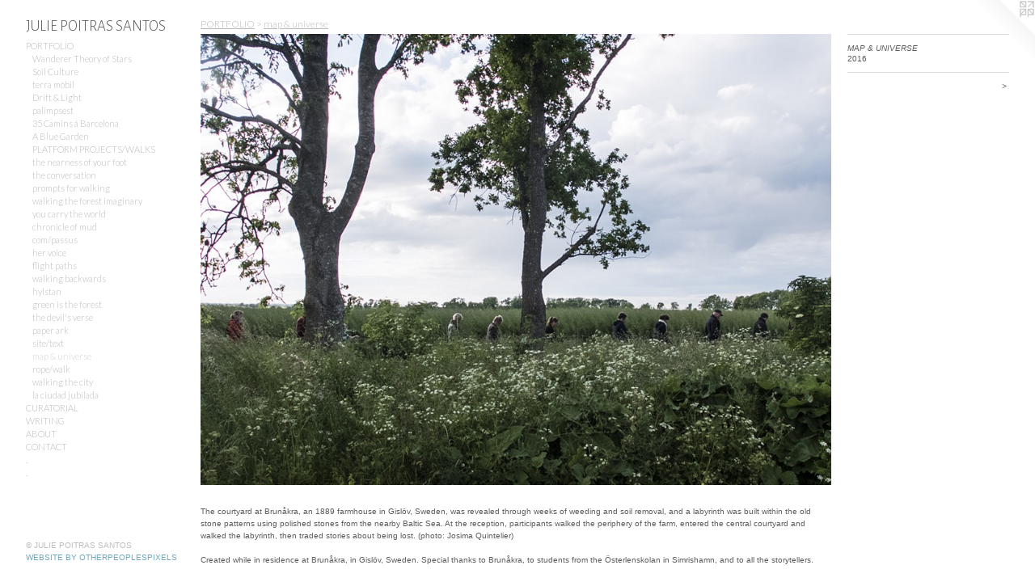

--- FILE ---
content_type: text/html;charset=utf-8
request_url: https://juliepoitrassantos.com/artwork/4021352-MAP%20%26%20UNIVERSE%20.html
body_size: 4175
content:
<!doctype html><html class="no-js a-image mobile-title-align--center has-mobile-menu-icon--left p-artwork has-page-nav l-bricks mobile-menu-align--center has-wall-text "><head><meta charset="utf-8" /><meta content="IE=edge" http-equiv="X-UA-Compatible" /><meta http-equiv="X-OPP-Site-Id" content="21870" /><meta http-equiv="X-OPP-Revision" content="1895" /><meta http-equiv="X-OPP-Locke-Environment" content="production" /><meta http-equiv="X-OPP-Locke-Release" content="v0.0.141" /><title>JULIE POITRAS SANTOS                                                                          </title><link rel="canonical" href="https://juliepoitrassantos.com/artwork/4021352-MAP%20%26%20UNIVERSE%20.html" /><meta content="website" property="og:type" /><meta property="og:url" content="https://juliepoitrassantos.com/artwork/4021352-MAP%20%26%20UNIVERSE%20.html" /><meta property="og:title" content="MAP &amp; UNIVERSE " /><meta content="width=device-width, initial-scale=1" name="viewport" /><link type="text/css" rel="stylesheet" href="//cdnjs.cloudflare.com/ajax/libs/normalize/3.0.2/normalize.min.css" /><link type="text/css" rel="stylesheet" media="only all" href="//maxcdn.bootstrapcdn.com/font-awesome/4.3.0/css/font-awesome.min.css" /><link type="text/css" rel="stylesheet" media="not all and (min-device-width: 600px) and (min-device-height: 600px)" href="/release/locke/production/v0.0.141/css/small.css" /><link type="text/css" rel="stylesheet" media="only all and (min-device-width: 600px) and (min-device-height: 600px)" href="/release/locke/production/v0.0.141/css/large-bricks.css" /><link type="text/css" rel="stylesheet" media="not all and (min-device-width: 600px) and (min-device-height: 600px)" href="/r17629005470000001895/css/small-site.css" /><link type="text/css" rel="stylesheet" media="only all and (min-device-width: 600px) and (min-device-height: 600px)" href="/r17629005470000001895/css/large-site.css" /><link type="text/css" rel="stylesheet" media="only all and (min-device-width: 600px) and (min-device-height: 600px)" href="//fonts.googleapis.com/css?family=Alegreya+Sans+SC:300" /><link type="text/css" rel="stylesheet" media="only all and (min-device-width: 600px) and (min-device-height: 600px)" href="//fonts.googleapis.com/css?family=Lato:300" /><link type="text/css" rel="stylesheet" media="not all and (min-device-width: 600px) and (min-device-height: 600px)" href="//fonts.googleapis.com/css?family=Lato:300&amp;text=MENUHomePORTFLICAWGB." /><link type="text/css" rel="stylesheet" media="not all and (min-device-width: 600px) and (min-device-height: 600px)" href="//fonts.googleapis.com/css?family=Alegreya+Sans+SC:300&amp;text=JULIE%20POTRASN" /><script>window.OPP = window.OPP || {};
OPP.modernMQ = 'only all';
OPP.smallMQ = 'not all and (min-device-width: 600px) and (min-device-height: 600px)';
OPP.largeMQ = 'only all and (min-device-width: 600px) and (min-device-height: 600px)';
OPP.downURI = '/x/8/7/0/21870/.down';
OPP.gracePeriodURI = '/x/8/7/0/21870/.grace_period';
OPP.imgL = function (img) {
  !window.lazySizes && img.onerror();
};
OPP.imgE = function (img) {
  img.onerror = img.onload = null;
  img.src = img.getAttribute('data-src');
  //img.srcset = img.getAttribute('data-srcset');
};</script><script src="/release/locke/production/v0.0.141/js/modernizr.js"></script><script src="/release/locke/production/v0.0.141/js/masonry.js"></script><script src="/release/locke/production/v0.0.141/js/respimage.js"></script><script src="/release/locke/production/v0.0.141/js/ls.aspectratio.js"></script><script src="/release/locke/production/v0.0.141/js/lazysizes.js"></script><script src="/release/locke/production/v0.0.141/js/large.js"></script><script src="/release/locke/production/v0.0.141/js/hammer.js"></script><script>if (!Modernizr.mq('only all')) { document.write('<link type="text/css" rel="stylesheet" href="/release/locke/production/v0.0.141/css/minimal.css">') }</script><style>.media-max-width {
  display: block;
}

@media (min-height: 2481px) {

  .media-max-width {
    max-width: 2952.0px;
  }

}

@media (max-height: 2481px) {

  .media-max-width {
    max-width: 118.9758179231863vh;
  }

}</style></head><body><header id="header"><a class=" site-title" href="/home.html"><span class=" site-title-text u-break-word">JULIE POITRAS SANTOS                                                                          </span><div class=" site-title-media"></div></a><a id="mobile-menu-icon" class="mobile-menu-icon hidden--no-js hidden--large"><svg viewBox="0 0 21 17" width="21" height="17" fill="currentColor"><rect x="0" y="0" width="21" height="3" rx="0"></rect><rect x="0" y="7" width="21" height="3" rx="0"></rect><rect x="0" y="14" width="21" height="3" rx="0"></rect></svg></a></header><nav class=" hidden--large"><ul class=" site-nav"><li class="nav-item nav-home "><a class="nav-link " href="/home.html">Home</a></li><li class="nav-item expanded nav-museum "><a class="nav-link " href="/section/168324.html">PORTFOLIO</a><ul><li class="nav-gallery nav-item expanded "><a class="nav-link " href="/section/542639-Wanderer%20Theory%20of%20Stars%20.html">Wanderer Theory of Stars </a></li><li class="nav-gallery nav-item expanded "><a class="nav-link " href="/section/532566-Soil%20Culture.html">Soil Culture</a></li><li class="nav-gallery nav-item expanded "><a class="nav-link " href="/section/532327-terra%20m%c3%b2bil%20%2f%20tierra%20m%c3%b3vil%20%2f%20moving%20earth.html">terra mòbil</a></li><li class="nav-gallery nav-item expanded "><a class="nav-link " href="/section/535114-Drift%20%26%20Light.html">Drift &amp; Light</a></li><li class="nav-gallery nav-item expanded "><a class="nav-link " href="/section/519157-palimpsest.html">palimpsest</a></li><li class="nav-gallery nav-item expanded "><a class="nav-link " href="/section/527511-35%20Camins%20%c3%a1%20Barcelona.html">35 Camins á Barcelona</a></li><li class="nav-gallery nav-item expanded "><a class="nav-link " href="/artwork/5223711-A%20Blue%20Garden.html">A Blue Garden </a></li><li class="nav-gallery nav-item expanded "><a class="nav-link " href="/artwork/4815697.html">PLATFORM PROJECTS/WALKS</a></li><li class="nav-gallery nav-item expanded "><a class="nav-link " href="/section/519146-the%20nearness%20of%20your%20foot.html">the nearness of your foot</a></li><li class="nav-gallery nav-item expanded "><a class="nav-link " href="/section/519144-the%20conversation.html">the conversation</a></li><li class="nav-gallery nav-item expanded "><a class="nav-link " href="/section/519176-prompts%20for%20walking.html">prompts for walking</a></li><li class="nav-gallery nav-item expanded "><a class="nav-link " href="/section/519145-walking%20the%20forest%20imaginary.html">walking the forest imaginary</a></li><li class="nav-gallery nav-item expanded "><a class="nav-link " href="/section/519150-you%20carry%20the%20world.html">you carry the world</a></li><li class="nav-gallery nav-item expanded "><a class="nav-link " href="/section/519151-chronicle%20of%20mud.html">chronicle of mud</a></li><li class="nav-gallery nav-item expanded "><a class="nav-link " href="/artwork/4571023-COM%2fPASSUS%20.html">com/passus</a></li><li class="nav-gallery nav-item expanded "><a class="nav-link " href="/section/519181-her%20voice.html">her voice</a></li><li class="nav-gallery nav-item expanded "><a class="nav-link " href="/section/519153-flight%20paths.html">flight paths</a></li><li class="nav-gallery nav-item expanded "><a class="nav-link " href="/section/519154-walking%20backwards%20.html">walking backwards </a></li><li class="nav-gallery nav-item expanded "><a class="nav-link " href="/section/519155-hylstan.html">hylstan</a></li><li class="nav-gallery nav-item expanded "><a class="nav-link " href="/section/519158-green%20is%20the%20forest%20.html">green is the forest </a></li><li class="nav-gallery nav-item expanded "><a class="nav-link " href="/artwork/4226269.html">the devil's verse</a></li><li class="nav-gallery nav-item expanded "><a class="nav-link " href="/section/519159-paper%20ark.html">paper ark</a></li><li class="nav-gallery nav-item expanded "><a class="nav-link " href="/section/519178-site%2ftext.html">site/text</a></li><li class="nav-gallery nav-item expanded "><a class="selected nav-link " href="/section/519167-map%20%26%20universe.html">map &amp; universe</a></li><li class="nav-gallery nav-item expanded "><a class="nav-link " href="/section/519168-rope%2fwalk.html">rope/walk</a></li><li class="nav-gallery nav-item expanded "><a class="nav-link " href="/artwork/1394149-Walking%20the%20City%3a%20Denver%2c%20Glasgow%2c%20Morelia%2c%20Roma%20with%20Aurea%20Bucio%2c%20Eleonora%20Blanco%2c%20Jep%20Cardona%2c%20Lorena%20Lozano%2c%20Anna%20Recasens%2c%20Esteve%20Sabater2007.html">walking the city</a></li><li class="nav-gallery nav-item expanded "><a class="nav-link " href="/section/519172-la%20ciudad%20jubilada.html">la ciudad jubilada</a></li></ul></li><li class="nav-flex2 nav-item "><a class="nav-link " href="/page/2-CURATORIAL%20.html">CURATORIAL</a></li><li class="nav-flex1 nav-item "><a class="nav-link " href="/page/1-WRITING.html">WRITING</a></li><li class="nav-item nav-flex3 "><a class="nav-link " href="/page/3-BIO.html">ABOUT</a></li><li class="nav-item nav-contact "><a class="nav-link " href="/contact.html">CONTACT</a></li><li class="nav-item nav-pdf1 "><a target="_blank" class="nav-link " href="//img-cache.oppcdn.com/fixed/21870/assets/L9WqsVxv59x82ODK.pdf">.</a></li><li class="nav-news nav-item "><a class="nav-link " href="/news.html">.</a></li></ul></nav><div class=" content"><nav class=" hidden--small" id="nav"><header><a class=" site-title" href="/home.html"><span class=" site-title-text u-break-word">JULIE POITRAS SANTOS                                                                          </span><div class=" site-title-media"></div></a></header><ul class=" site-nav"><li class="nav-item nav-home "><a class="nav-link " href="/home.html">Home</a></li><li class="nav-item expanded nav-museum "><a class="nav-link " href="/section/168324.html">PORTFOLIO</a><ul><li class="nav-gallery nav-item expanded "><a class="nav-link " href="/section/542639-Wanderer%20Theory%20of%20Stars%20.html">Wanderer Theory of Stars </a></li><li class="nav-gallery nav-item expanded "><a class="nav-link " href="/section/532566-Soil%20Culture.html">Soil Culture</a></li><li class="nav-gallery nav-item expanded "><a class="nav-link " href="/section/532327-terra%20m%c3%b2bil%20%2f%20tierra%20m%c3%b3vil%20%2f%20moving%20earth.html">terra mòbil</a></li><li class="nav-gallery nav-item expanded "><a class="nav-link " href="/section/535114-Drift%20%26%20Light.html">Drift &amp; Light</a></li><li class="nav-gallery nav-item expanded "><a class="nav-link " href="/section/519157-palimpsest.html">palimpsest</a></li><li class="nav-gallery nav-item expanded "><a class="nav-link " href="/section/527511-35%20Camins%20%c3%a1%20Barcelona.html">35 Camins á Barcelona</a></li><li class="nav-gallery nav-item expanded "><a class="nav-link " href="/artwork/5223711-A%20Blue%20Garden.html">A Blue Garden </a></li><li class="nav-gallery nav-item expanded "><a class="nav-link " href="/artwork/4815697.html">PLATFORM PROJECTS/WALKS</a></li><li class="nav-gallery nav-item expanded "><a class="nav-link " href="/section/519146-the%20nearness%20of%20your%20foot.html">the nearness of your foot</a></li><li class="nav-gallery nav-item expanded "><a class="nav-link " href="/section/519144-the%20conversation.html">the conversation</a></li><li class="nav-gallery nav-item expanded "><a class="nav-link " href="/section/519176-prompts%20for%20walking.html">prompts for walking</a></li><li class="nav-gallery nav-item expanded "><a class="nav-link " href="/section/519145-walking%20the%20forest%20imaginary.html">walking the forest imaginary</a></li><li class="nav-gallery nav-item expanded "><a class="nav-link " href="/section/519150-you%20carry%20the%20world.html">you carry the world</a></li><li class="nav-gallery nav-item expanded "><a class="nav-link " href="/section/519151-chronicle%20of%20mud.html">chronicle of mud</a></li><li class="nav-gallery nav-item expanded "><a class="nav-link " href="/artwork/4571023-COM%2fPASSUS%20.html">com/passus</a></li><li class="nav-gallery nav-item expanded "><a class="nav-link " href="/section/519181-her%20voice.html">her voice</a></li><li class="nav-gallery nav-item expanded "><a class="nav-link " href="/section/519153-flight%20paths.html">flight paths</a></li><li class="nav-gallery nav-item expanded "><a class="nav-link " href="/section/519154-walking%20backwards%20.html">walking backwards </a></li><li class="nav-gallery nav-item expanded "><a class="nav-link " href="/section/519155-hylstan.html">hylstan</a></li><li class="nav-gallery nav-item expanded "><a class="nav-link " href="/section/519158-green%20is%20the%20forest%20.html">green is the forest </a></li><li class="nav-gallery nav-item expanded "><a class="nav-link " href="/artwork/4226269.html">the devil's verse</a></li><li class="nav-gallery nav-item expanded "><a class="nav-link " href="/section/519159-paper%20ark.html">paper ark</a></li><li class="nav-gallery nav-item expanded "><a class="nav-link " href="/section/519178-site%2ftext.html">site/text</a></li><li class="nav-gallery nav-item expanded "><a class="selected nav-link " href="/section/519167-map%20%26%20universe.html">map &amp; universe</a></li><li class="nav-gallery nav-item expanded "><a class="nav-link " href="/section/519168-rope%2fwalk.html">rope/walk</a></li><li class="nav-gallery nav-item expanded "><a class="nav-link " href="/artwork/1394149-Walking%20the%20City%3a%20Denver%2c%20Glasgow%2c%20Morelia%2c%20Roma%20with%20Aurea%20Bucio%2c%20Eleonora%20Blanco%2c%20Jep%20Cardona%2c%20Lorena%20Lozano%2c%20Anna%20Recasens%2c%20Esteve%20Sabater2007.html">walking the city</a></li><li class="nav-gallery nav-item expanded "><a class="nav-link " href="/section/519172-la%20ciudad%20jubilada.html">la ciudad jubilada</a></li></ul></li><li class="nav-flex2 nav-item "><a class="nav-link " href="/page/2-CURATORIAL%20.html">CURATORIAL</a></li><li class="nav-flex1 nav-item "><a class="nav-link " href="/page/1-WRITING.html">WRITING</a></li><li class="nav-item nav-flex3 "><a class="nav-link " href="/page/3-BIO.html">ABOUT</a></li><li class="nav-item nav-contact "><a class="nav-link " href="/contact.html">CONTACT</a></li><li class="nav-item nav-pdf1 "><a target="_blank" class="nav-link " href="//img-cache.oppcdn.com/fixed/21870/assets/L9WqsVxv59x82ODK.pdf">.</a></li><li class="nav-news nav-item "><a class="nav-link " href="/news.html">.</a></li></ul><footer><div class=" copyright">© JULIE POITRAS SANTOS</div><div class=" credit"><a href="http://otherpeoplespixels.com/ref/juliepoitrassantos.com" target="_blank">Website by OtherPeoplesPixels</a></div></footer></nav><main id="main"><a class=" logo hidden--small" href="http://otherpeoplespixels.com/ref/juliepoitrassantos.com" title="Website by OtherPeoplesPixels" target="_blank"></a><div class=" page clearfix media-max-width"><h1 class="parent-title title"><a href="/section/168324.html" class="root title-segment hidden--small">PORTFOLIO</a><span class=" title-sep hidden--small"> &gt; </span><a class=" title-segment" href="/section/519167-map%20%26%20universe.html">map &amp; universe</a></h1><div class=" media-and-info"><div class=" page-media-wrapper media"><a class=" page-media u-spaceball" title="MAP &amp; UNIVERSE " href="/artwork/4021354-MAP%20%26%20UNIVERSE%20.html" id="media"><img data-aspectratio="2952/2109" class="u-img " alt="MAP &amp; UNIVERSE " src="//img-cache.oppcdn.com/fixed/21870/assets/csPgAPCxgzrsMFsA.jpg" srcset="//img-cache.oppcdn.com/img/v1.0/s:21870/t:QkxBTksrVEVYVCtIRVJF/p:12/g:tl/o:2.5/a:50/q:90/2952x2109-csPgAPCxgzrsMFsA.jpg/2952x2109/a55c914f9591a0c5919a4232f691ab48.jpg 2952w,
//img-cache.oppcdn.com/img/v1.0/s:21870/t:QkxBTksrVEVYVCtIRVJF/p:12/g:tl/o:2.5/a:50/q:90/2520x1220-csPgAPCxgzrsMFsA.jpg/1707x1220/9756c2608d371614d6dcd15aca8208ef.jpg 1707w,
//img-cache.oppcdn.com/img/v1.0/s:21870/t:QkxBTksrVEVYVCtIRVJF/p:12/g:tl/o:2.5/a:50/q:90/1640x830-csPgAPCxgzrsMFsA.jpg/1161x830/8e36fe94172b6155b5dcceaf1121a216.jpg 1161w,
//img-cache.oppcdn.com/img/v1.0/s:21870/t:QkxBTksrVEVYVCtIRVJF/p:12/g:tl/o:2.5/a:50/q:90/1400x720-csPgAPCxgzrsMFsA.jpg/1007x720/2dc2d26e014a77eec83675580a9f9102.jpg 1007w,
//img-cache.oppcdn.com/img/v1.0/s:21870/t:QkxBTksrVEVYVCtIRVJF/p:12/g:tl/o:2.5/a:50/q:90/984x4096-csPgAPCxgzrsMFsA.jpg/984x703/47ffaa312d9b97e105259ab7b3d3809a.jpg 984w,
//img-cache.oppcdn.com/img/v1.0/s:21870/t:QkxBTksrVEVYVCtIRVJF/p:12/g:tl/o:2.5/a:50/q:90/984x588-csPgAPCxgzrsMFsA.jpg/823x588/c9ff29f7714a06b7ee78d81ca609ef7d.jpg 823w,
//img-cache.oppcdn.com/fixed/21870/assets/csPgAPCxgzrsMFsA.jpg 640w" sizes="(max-device-width: 599px) 100vw,
(max-device-height: 599px) 100vw,
(max-width: 640px) 640px,
(max-height: 457px) 640px,
(max-width: 823px) 823px,
(max-height: 588px) 823px,
(max-width: 984px) 984px,
(max-height: 703px) 984px,
(max-width: 1007px) 1007px,
(max-height: 720px) 1007px,
(max-width: 1161px) 1161px,
(max-height: 830px) 1161px,
(max-width: 1707px) 1707px,
(max-height: 1220px) 1707px,
2952px" /></a><a class=" zoom-corner" style="display: none" id="zoom-corner"><span class=" zoom-icon fa fa-search-plus"></span></a><div class="share-buttons a2a_kit social-icons hidden--small" data-a2a-title="MAP &amp; UNIVERSE " data-a2a-url="https://juliepoitrassantos.com/artwork/4021352-MAP%20%26%20UNIVERSE%20.html"></div></div><div class=" info border-color"><div class=" wall-text border-color"><div class=" wt-item wt-title">MAP &amp; UNIVERSE </div><div class=" wt-item wt-date">2016</div></div><div class=" page-nav hidden--small border-color clearfix"><a class=" next" id="artwork-next" href="/artwork/4021354-MAP%20%26%20UNIVERSE%20.html"><span class=" m-hover-show">next</span> &gt;</a></div></div></div><div class="description t-full-width description-2 wordy u-break-word border-color hr-before--small"><p> <br clear="none" />The courtyard at Brunåkra, an 1889 farmhouse in Gislöv, Sweden, was revealed through weeks of weeding and soil removal, and a labyrinth was built within the old stone patterns using polished stones from the nearby Baltic Sea. At the reception, participants walked the periphery of the farm, entered the central courtyard and walked the labyrinth, then traded stories about being lost. (photo: Josima Quintelier)</p><p>Created while in residence at Brunåkra, in Gislöv, Sweden. Special thanks to Brunåkra, to students from the Österlenskolan in Simrishamn, and to all the storytellers.  <br clear="none" /></p></div><div class="share-buttons a2a_kit social-icons hidden--large" data-a2a-title="MAP &amp; UNIVERSE " data-a2a-url="https://juliepoitrassantos.com/artwork/4021352-MAP%20%26%20UNIVERSE%20.html"></div></div></main></div><footer><div class=" copyright">© JULIE POITRAS SANTOS</div><div class=" credit"><a href="http://otherpeoplespixels.com/ref/juliepoitrassantos.com" target="_blank">Website by OtherPeoplesPixels</a></div></footer><div class=" modal zoom-modal" style="display: none" id="zoom-modal"><style>@media (min-aspect-ratio: 984/703) {

  .zoom-media {
    width: auto;
    max-height: 2109px;
    height: 100%;
  }

}

@media (max-aspect-ratio: 984/703) {

  .zoom-media {
    height: auto;
    max-width: 2952px;
    width: 100%;
  }

}
@supports (object-fit: contain) {
  img.zoom-media {
    object-fit: contain;
    width: 100%;
    height: 100%;
    max-width: 2952px;
    max-height: 2109px;
  }
}</style><div class=" zoom-media-wrapper u-spaceball"><img onerror="OPP.imgE(this);" onload="OPP.imgL(this);" data-src="//img-cache.oppcdn.com/fixed/21870/assets/csPgAPCxgzrsMFsA.jpg" data-srcset="//img-cache.oppcdn.com/img/v1.0/s:21870/t:QkxBTksrVEVYVCtIRVJF/p:12/g:tl/o:2.5/a:50/q:90/2952x2109-csPgAPCxgzrsMFsA.jpg/2952x2109/a55c914f9591a0c5919a4232f691ab48.jpg 2952w,
//img-cache.oppcdn.com/img/v1.0/s:21870/t:QkxBTksrVEVYVCtIRVJF/p:12/g:tl/o:2.5/a:50/q:90/2520x1220-csPgAPCxgzrsMFsA.jpg/1707x1220/9756c2608d371614d6dcd15aca8208ef.jpg 1707w,
//img-cache.oppcdn.com/img/v1.0/s:21870/t:QkxBTksrVEVYVCtIRVJF/p:12/g:tl/o:2.5/a:50/q:90/1640x830-csPgAPCxgzrsMFsA.jpg/1161x830/8e36fe94172b6155b5dcceaf1121a216.jpg 1161w,
//img-cache.oppcdn.com/img/v1.0/s:21870/t:QkxBTksrVEVYVCtIRVJF/p:12/g:tl/o:2.5/a:50/q:90/1400x720-csPgAPCxgzrsMFsA.jpg/1007x720/2dc2d26e014a77eec83675580a9f9102.jpg 1007w,
//img-cache.oppcdn.com/img/v1.0/s:21870/t:QkxBTksrVEVYVCtIRVJF/p:12/g:tl/o:2.5/a:50/q:90/984x4096-csPgAPCxgzrsMFsA.jpg/984x703/47ffaa312d9b97e105259ab7b3d3809a.jpg 984w,
//img-cache.oppcdn.com/img/v1.0/s:21870/t:QkxBTksrVEVYVCtIRVJF/p:12/g:tl/o:2.5/a:50/q:90/984x588-csPgAPCxgzrsMFsA.jpg/823x588/c9ff29f7714a06b7ee78d81ca609ef7d.jpg 823w,
//img-cache.oppcdn.com/fixed/21870/assets/csPgAPCxgzrsMFsA.jpg 640w" data-sizes="(max-device-width: 599px) 100vw,
(max-device-height: 599px) 100vw,
(max-width: 640px) 640px,
(max-height: 457px) 640px,
(max-width: 823px) 823px,
(max-height: 588px) 823px,
(max-width: 984px) 984px,
(max-height: 703px) 984px,
(max-width: 1007px) 1007px,
(max-height: 720px) 1007px,
(max-width: 1161px) 1161px,
(max-height: 830px) 1161px,
(max-width: 1707px) 1707px,
(max-height: 1220px) 1707px,
2952px" class="zoom-media lazyload hidden--no-js " alt="MAP &amp; UNIVERSE " /><noscript><img class="zoom-media " alt="MAP &amp; UNIVERSE " src="//img-cache.oppcdn.com/fixed/21870/assets/csPgAPCxgzrsMFsA.jpg" /></noscript></div></div><div class=" offline"></div><script src="/release/locke/production/v0.0.141/js/small.js"></script><script src="/release/locke/production/v0.0.141/js/artwork.js"></script><script>window.oppa=window.oppa||function(){(oppa.q=oppa.q||[]).push(arguments)};oppa('config','pathname','production/v0.0.141/21870');oppa('set','g','true');oppa('set','l','bricks');oppa('set','p','artwork');oppa('set','a','image');oppa('rect','m','media','main');oppa('send');</script><script async="" src="/release/locke/production/v0.0.141/js/analytics.js"></script><script src="https://otherpeoplespixels.com/static/enable-preview.js"></script></body></html>

--- FILE ---
content_type: text/css;charset=utf-8
request_url: https://juliepoitrassantos.com/r17629005470000001895/css/large-site.css
body_size: 496
content:
body {
  background-color: #FFFFFF;
  font-weight: normal;
  font-style: normal;
  font-family: "Tahoma", "Geneva", sans-serif;
}

body {
  color: #5b5d5b;
}

main a {
  color: #70a8c0;
}

main a:hover {
  text-decoration: underline;
  color: #93bed0;
}

main a:visited {
  color: #93bed0;
}

.site-title, .mobile-menu-icon {
  color: #5b5d5b;
}

.site-nav, .mobile-menu-link, nav:before, nav:after {
  color: #b7b8b7;
}

.site-nav a {
  color: #b7b8b7;
}

.site-nav a:hover {
  text-decoration: none;
  color: #d1d1d1;
}

.site-nav a:visited {
  color: #b7b8b7;
}

.site-nav a.selected {
  color: #d1d1d1;
}

.site-nav:hover a.selected {
  color: #b7b8b7;
}

footer {
  color: #bdbdbd;
}

footer a {
  color: #70a8c0;
}

footer a:hover {
  text-decoration: underline;
  color: #93bed0;
}

footer a:visited {
  color: #93bed0;
}

.title, .news-item-title, .flex-page-title {
  color: #b7b8b7;
}

.title a {
  color: #b7b8b7;
}

.title a:hover {
  text-decoration: none;
  color: #d1d1d1;
}

.title a:visited {
  color: #b7b8b7;
}

.hr, .hr-before:before, .hr-after:after, .hr-before--small:before, .hr-before--large:before, .hr-after--small:after, .hr-after--large:after {
  border-top-color: #c1c3c1;
}

.button {
  background: #70a8c0;
  color: #FFFFFF;
}

.social-icon {
  background-color: #5b5d5b;
  color: #FFFFFF;
}

.welcome-modal {
  background-color: #fafbef;
}

.share-button .social-icon {
  color: #5b5d5b;
}

.site-title {
  font-family: "Alegreya Sans SC", sans-serif;
  font-style: normal;
  font-weight: 300;
}

.site-nav {
  font-family: "Lato", sans-serif;
  font-style: normal;
  font-weight: 300;
}

.section-title, .parent-title, .news-item-title, .link-name, .preview-placeholder, .preview-image, .flex-page-title {
  font-family: "Lato", sans-serif;
  font-style: normal;
  font-weight: 300;
}

body {
  font-size: 10px;
}

.site-title {
  font-size: 19px;
}

.site-nav {
  font-size: 11px;
}

.title, .news-item-title, .link-name, .flex-page-title {
  font-size: 12px;
}

.border-color {
  border-color: hsla(120, 1.0869565%, 36.07843%, 0.2);
}

.p-artwork .page-nav a {
  color: #5b5d5b;
}

.p-artwork .page-nav a:hover {
  text-decoration: none;
  color: #5b5d5b;
}

.p-artwork .page-nav a:visited {
  color: #5b5d5b;
}

.wordy {
  text-align: left;
}

--- FILE ---
content_type: text/css;charset=utf-8
request_url: https://juliepoitrassantos.com/r17629005470000001895/css/small-site.css
body_size: 361
content:
body {
  background-color: #FFFFFF;
  font-weight: normal;
  font-style: normal;
  font-family: "Tahoma", "Geneva", sans-serif;
}

body {
  color: #5b5d5b;
}

main a {
  color: #70a8c0;
}

main a:hover {
  text-decoration: underline;
  color: #93bed0;
}

main a:visited {
  color: #93bed0;
}

.site-title, .mobile-menu-icon {
  color: #5b5d5b;
}

.site-nav, .mobile-menu-link, nav:before, nav:after {
  color: #b7b8b7;
}

.site-nav a {
  color: #b7b8b7;
}

.site-nav a:hover {
  text-decoration: none;
  color: #d1d1d1;
}

.site-nav a:visited {
  color: #b7b8b7;
}

.site-nav a.selected {
  color: #d1d1d1;
}

.site-nav:hover a.selected {
  color: #b7b8b7;
}

footer {
  color: #bdbdbd;
}

footer a {
  color: #70a8c0;
}

footer a:hover {
  text-decoration: underline;
  color: #93bed0;
}

footer a:visited {
  color: #93bed0;
}

.title, .news-item-title, .flex-page-title {
  color: #b7b8b7;
}

.title a {
  color: #b7b8b7;
}

.title a:hover {
  text-decoration: none;
  color: #d1d1d1;
}

.title a:visited {
  color: #b7b8b7;
}

.hr, .hr-before:before, .hr-after:after, .hr-before--small:before, .hr-before--large:before, .hr-after--small:after, .hr-after--large:after {
  border-top-color: #c1c3c1;
}

.button {
  background: #70a8c0;
  color: #FFFFFF;
}

.social-icon {
  background-color: #5b5d5b;
  color: #FFFFFF;
}

.welcome-modal {
  background-color: #fafbef;
}

.site-title {
  font-family: "Alegreya Sans SC", sans-serif;
  font-style: normal;
  font-weight: 300;
}

nav {
  font-family: "Lato", sans-serif;
  font-style: normal;
  font-weight: 300;
}

.wordy {
  text-align: left;
}

.site-title {
  font-size: 1.5rem;
}

footer .credit a {
  color: #5b5d5b;
}

--- FILE ---
content_type: text/css; charset=utf-8
request_url: https://fonts.googleapis.com/css?family=Lato:300&text=MENUHomePORTFLICAWGB.
body_size: -452
content:
@font-face {
  font-family: 'Lato';
  font-style: normal;
  font-weight: 300;
  src: url(https://fonts.gstatic.com/l/font?kit=S6u9w4BMUTPHh7USewqFHi_o38gbr7Ybk4iCRMbhdRpnCINZe2R-X7Y&skey=91f32e07d083dd3a&v=v25) format('woff2');
}


--- FILE ---
content_type: text/css; charset=utf-8
request_url: https://fonts.googleapis.com/css?family=Alegreya+Sans+SC:300&text=JULIE%20POTRASN
body_size: -441
content:
@font-face {
  font-family: 'Alegreya Sans SC';
  font-style: normal;
  font-weight: 300;
  src: url(https://fonts.gstatic.com/l/font?kit=mtGm4-RGJqfMvt7P8FUr0Q1j-Hf1DuJH0iFrN4J-AeJNeC9Y5nBcLmFv1kYO&skey=704b9e61376d7cb6&v=v24) format('woff2');
}
